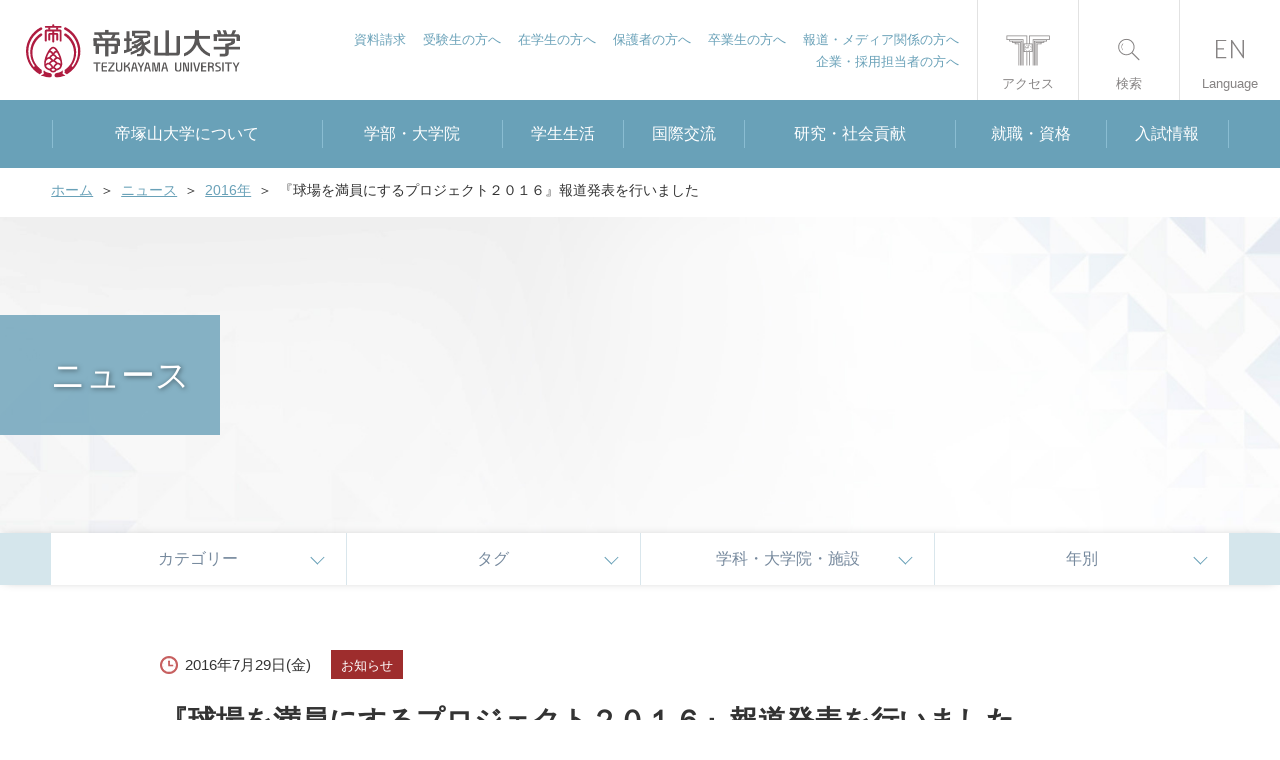

--- FILE ---
content_type: text/html; charset=UTF-8
request_url: https://www.tezukayama-u.ac.jp/news/2016/post_626/
body_size: 54690
content:

<!DOCTYPE html>
<html class="no-js" lang="ja">

<head>
<!-- Google Tag Manager -->
<script>(function(w,d,s,l,i){w[l]=w[l]||[];w[l].push({'gtm.start':
new Date().getTime(),event:'gtm.js'});var f=d.getElementsByTagName(s)[0],
j=d.createElement(s),dl=l!='dataLayer'?'&l='+l:'';j.async=true;j.src=
'https://www.googletagmanager.com/gtm.js?id='+i+dl;f.parentNode.insertBefore(j,f);
})(window,document,'script','dataLayer','GTM-MZLKN4C');</script>
<!-- Google Tag Manager -->
<script>(function(w,d,s,l,i){w[l]=w[l]||[];w[l].push({'gtm.start':
new Date().getTime(),event:'gtm.js'});var f=d.getElementsByTagName(s)[0],
j=d.createElement(s),dl=l!='dataLayer'?'&l='+l:'';j.async=true;j.src=
'https://www.googletagmanager.com/gtm.js?id='+i+dl;f.parentNode.insertBefore(j,f);
})(window,document,'script','dataLayer','GTM-KJ4Q64X');</script>
<!-- End Google Tag Manager -->
<!-- End Google Tag Manager -->
  <meta http-equiv="X-UA-Compatible" content="IE=Edge">
  
<title>『球場を満員にするプロジェクト２０１６』報道発表を行いました :: 帝塚山大学</title>

<meta http-equiv="content-type" content="text/html; charset=UTF-8"/>
<meta name="description" content="『球場を満員にするプロジェクト２０１６』報道発表を行いました"/>
<meta name="generator" content="Concrete CMS"/>
<meta name="msapplication-TileImage" content="https://www.tezukayama-u.ac.jp/application/files/7016/4688/5680/mstile-144x144.png"/>
<link rel="shortcut icon" href="https://www.tezukayama-u.ac.jp/application/files/3816/4688/5602/favicon.ico" type="image/x-icon"/>
<link rel="icon" href="https://www.tezukayama-u.ac.jp/application/files/3816/4688/5602/favicon.ico" type="image/x-icon"/>
<link rel="apple-touch-icon" href="https://www.tezukayama-u.ac.jp/application/files/1916/4688/5656/apple-touch-icon.png"/>
<link rel="canonical" href="https://www.tezukayama-u.ac.jp/news/2016/post_626/">
<script type="text/javascript">
    var CCM_DISPATCHER_FILENAME = "/index.php";
    var CCM_CID = 13493;
    var CCM_EDIT_MODE = false;
    var CCM_ARRANGE_MODE = false;
    var CCM_IMAGE_PATH = "/updates/concrete-cms-9.4.6-remote-updater/concrete/images";
    var CCM_APPLICATION_URL = "https://www.tezukayama-u.ac.jp";
    var CCM_REL = "";
    var CCM_ACTIVE_LOCALE = "ja_JP";
    var CCM_USER_REGISTERED = false;
</script>

<link href="/updates/concrete-cms-9.4.6-remote-updater/concrete/css/fontawesome/all.css?ccm_nocache=80da3102ed8c8f12688e1d384e328bf90ab8cb07" rel="stylesheet" type="text/css" media="all">
<script type="text/javascript" src="/updates/concrete-cms-9.4.6-remote-updater/concrete/js/jquery.js?ccm_nocache=80da3102ed8c8f12688e1d384e328bf90ab8cb07"></script>
<link href="/application/files/cache/css/b8f8599b9715a8cb254f48bfa976e89951fb364a.css?ccm_nocache=80da3102ed8c8f12688e1d384e328bf90ab8cb07" rel="stylesheet" type="text/css" media="all" data-source="/updates/concrete-cms-9.4.6-remote-updater/concrete/css/features/navigation/frontend.css?ccm_nocache=80da3102ed8c8f12688e1d384e328bf90ab8cb07 /updates/concrete-cms-9.4.6-remote-updater/concrete/css/features/taxonomy/frontend.css?ccm_nocache=80da3102ed8c8f12688e1d384e328bf90ab8cb07 /updates/concrete-cms-9.4.6-remote-updater/concrete/css/features/imagery/frontend.css?ccm_nocache=80da3102ed8c8f12688e1d384e328bf90ab8cb07">
<link rel="stylesheet" href="/application/css/cms_original.css">  <meta http-equiv="content-type" content="text/html; charset=UTF-8" />
  
  <meta property="og:locale" content="ja_JP" />
  <meta property="og:type" content="article" />
  <meta property="og:title" content="『球場を満員にするプロジェクト２０１６』報道発表を行いました" />
  <meta property="og:description" content="『球場を満員にするプロジェクト２０１６』報道発表を行いました" />
  <meta property="og:url" content="https://www.tezukayama-u.ac.jp/news/2016/post_626/" />
  <meta property="og:site_name" content="実学の帝塚山大学" />
  <meta property="fb:app_id" content="" />
  <meta property="og:image" content="https://www.tezukayama-u.ac.jp/fbimg.png" />
  <meta property="og:image:width" content="1296" />
  <meta property="og:image:height" content="655" />

  <meta name="twitter:card" content="summary" />
  <meta name="twitter:description" content="『球場を満員にするプロジェクト２０１６』報道発表を行いました" />
  <meta name="twitter:title" content="『球場を満員にするプロジェクト２０１６』報道発表を行いました" />
  <meta name="twitter:site" content="実学の帝塚山大学" />
  <meta name="twitter:image" content="https://www.tezukayama-u.ac.jp/twimg.png" />
  <meta name="twitter:creator" content="" />

  <!-- <link href="/updates/concrete5-8.4.3/concrete/css/font-awesome.css" rel="stylesheet" type="text/css" media="all"> -->
  <meta name="viewport" content="width=device-width, initial-scale=1.0">

  <!--任意のCSSを指定-->
  <link rel="stylesheet" href="/application/themes/basic/common/css/common.css">
  <link rel="stylesheet" href="/application/themes/basic/common/css/layout.css">

  
  <!--任意のJSを指定-->
      <script src="/application/themes/basic/common/js/common.js"></script>
  
  <link rel='stylesheet' href='/application/themes/basic/css/news.css'><script src='/application/themes/basic/js/news.js'></script>
      <!-- ページ固有CSS -->
    <!--<link rel="stylesheet" href="/application/themes/basic/common/css/common.css?ver=20200326">-->
    <!--<link rel="stylesheet" href="/application/themes/basic/common/css/layout.css?ver=20200326">-->
    <link rel="stylesheet" href="/application/themes/basic/common/css/slick.css?ver=20200326">
    <link rel="stylesheet" href="/application/themes/basic/common/css/slick-theme.css?ver=20200326">
          <link rel="stylesheet" href="/application/themes/basic/css/index/style.css?ver=20200326">
    
    <!-- ページ固有JS -->
    <script src="/application/themes/basic/common/js/slick.min.js"></script>
    <script src="/application/themes/basic/common/js/jquery.matchHeight.js"></script>
    <script src="/application/themes/basic/common/js/top.js"></script>
  </head>

<body id="news">
<!-- Google Tag Manager (noscript) -->
<noscript><iframe src="https://www.googletagmanager.com/ns.html?id=GTM-MZLKN4C"
height="0" width="0" style="display:none;visibility:hidden"></iframe></noscript>
<!-- End Google Tag Manager (noscript) -->
<!-- Google Tag Manager (noscript) -->
<noscript><iframe src="https://www.googletagmanager.com/ns.html?id=GTM-KJ4Q64X"
height="0" width="0" style="display:none;visibility:hidden"></iframe></noscript>
<!-- End Google Tag Manager (noscript) -->
  <div class="ccm-page ccm-page-id-13493 page-type-news-hongaku page-template-news-hongaku-detail">
    <!--【コーディング部分：START】-->
    <header id="header">
      <p id="univLogo"><a href="/"><img src="/application/themes/basic/common/img/header/h_logo.svg" alt="帝塚山大学"></a></p>

			<ul class="targetListPc2">
				<li><a href="/request/">資料請求</a></li>
				<li><a href="/admission/">受験生の方へ</a></li>
				<li><a href="/current/">在学生の方へ</a></li>
				<li><a href="/parents/">保護者の方へ</a></li>
				<li><a href="/alumni/">卒業生の方へ</a></li>
				<li><a href="/media/">報道・メディア関係の方へ</a></li>
				<li><a href="/corporation/">企業・採用担当者の方へ</a></li>
			</ul>

			<ul id="hNav">
				<li id="hNavAccess">
					<a href="/access/"><span class="txt">アクセス</span></a>
				</li>
				<li id="hNavTarget">
					<a href="javascript:void(0);" class="navToggle"><span class="txt">対象者</span></a>
					<div id="targetListPc">
						<ul class="targetListLink">
							<li><a href="/request/">資料請求</a></li>
							<li><a href="/admission/">受験生の方へ</a></li>
							<li><a href="/current/">在籍生の方へ</a></li>
							<li><a href="/parents/">保護者の方へ</a></li>
							<li><a href="/media/">報道・メディア関係の方へ</a></li>
							<li><a href="/corporation/">企業・採用担当者の方へ</a></li>
						</ul>
					</div>
				</li>
				<li id="hNavSearch">
					<a href="javascript:void(0);" class="navToggle"><span class="txt">検索</span></a>
					<div id="searchBoxWrap">
						<div id="searchBox">
							<script async src="https://cse.google.com/cse.js?cx=008788897412466578055:tter4gpkf8q"></script>
                            <div class="gcse-searchbox-only"></div>
						</div>
						<p class="closeBtnPc">閉じる</p>
					</div>
				</li>
				<li id="hNavLang">
					<a href="/english/"><span class="txt">Language</span></a>
				</li>
				<li id="hNavSpMenu" class="navToggle">
					<div id="hNavSpMenuBtn"><span></span><span></span><span></span></div>
					<span class="txt">メニュー</span>
				</li>
			</ul>    </header>
    <nav id="gNav">
      				<ul id="gNavList">
					<li id="gNavListAboutus"><a href="/aboutus/" class="noLink"><span>帝塚山大学について</span></a>
						<div class="megaNav">
							<div class="megaNavHead">
								<div class="megaNavHeadInner">
									<p class="megaNavHeadTxt"><a href="/aboutus/">帝塚山大学について一覧へ</a></p>
								</div>
							</div>
							<div class="megaNavMenu">
								<div class="megaNavMenuInner">
									<div class="megaNavMenuSec col-1">
										<div class="menu">
											<ul class="list">
												<li><a href="/aboutus/philosophy/">設立理念・教育理念</a></li>
												<li><a href="/aboutus/history/">帝塚山大学の沿革</a></li>
												<li><a href="/aboutus/message/">学長挨拶</a></li>
												<li><a href="/aboutus/mark/">学園章・校章/シンボルマーク/校歌</a></li>
												<li><a href="/aboutus/purpose/">人材養成目的・3つのポリシー</a></li>
												<li><a href="/aboutus/organization/">組織図</a></li>
												<li><a href="/aboutus/regulations/">学則</a></li>
												<li><a href="/teacher/" target="_blank">教員紹介</a></li>
												<li><a href="/aboutus/campus/">キャンパス紹介</a></li>
												<li><a href="/aboutus/effort/">教育への取り組み</a></li>
												<li><a href="/disclosure/">情報公開</a></li>
												<li><a href="/aboutus/public/">大学広報</a></li>
											</ul>
										</div>
									</div>
								</div>
							</div>
						</div>
					</li>
					<li id="gNavListFaculty"><a href="/faculty/" class="noLink"><span>学部・大学院</span></a>
						<div class="megaNav">
							<div class="megaNavHead">
								<div class="megaNavHeadInner">
									<p class="megaNavHeadTxt"><a href="/faculty/">学部・大学院一覧へ</a></p>
								</div>
							</div>
							<div class="megaNavMenu">
								<div class="megaNavMenuInner">
									<div class="megaNavMenuSec col-2">
										<p class="title">学部</p>
										<div class="menu">
											<ul class="list">
												<li><a href="/faculty/japanese_culture/">文学部 日本文化学科</a></li>
												<li><a href="/faculty/keizaikeiei/">経済経営学部 経済経営学科</a></li>
												<li><a href="/faculty/law/">法学部 法学科</a></li>
												<li><a href="/faculty/psychology_welfare/">心理学部 心理学科</a></li>
												
												<li><a href="/faculty/food_nutrition/">現代生活学部 食物栄養学科</a></li>
												<li><a href="/faculty/living_space_design/">現代生活学部 居住空間デザイン学科</a></li>
												<li><a href="/faculty/child_education/">教育学部 こども教育学科</a></li>
											</ul>
										</div>
									</div>
									<div class="megaNavMenuSec col-2">
										<p class="title">大学院</p>
										<div class="menu">
											<ul class="list">
												<li><a href="/faculty/graduate/japanese/">人文科学研究科日本伝統文化専攻</a></li>
												<li><a href="/faculty/graduate/psychology/">心理科学研究科心理科学専攻</a></li>
											</ul>
										</div>
									</div>
								</div>
							</div>
						</div>
					</li>
					<li id="gNavListCampuslife"><a href="/campuslife/" class="noLink"><span>学生生活</span></a>
						<div class="megaNav">
							<div class="megaNavHead">
								<div class="megaNavHeadInner">
									<p class="megaNavHeadTxt"><a href="/campuslife/">学生生活一覧へ</a></p>
								</div>
							</div>
							<div class="megaNavMenu">
								<div class="megaNavMenuInner">
									<div class="megaNavMenuSec col-1">
										<div class="menu">
											<ul class="list">
												<li><a href="/campuslife/club/">学生会・クラブ＆サークル</a></li>
												<li><a href="/campuslife/guides/">学生生活ガイド</a></li>
												<li><a href="/campuslife/system/">学生生活と健康</a></li>
												<li><a href="/campuslife/fee/">学費・奨学金について</a></li>
												<li><a href="/campuslife/activities/">課外活動</a></li>
												<li><a href="/campuslife/application/">証明書発行・各種申請・問い合わせ先</a></li>
												<li><a href="/campuslife/support/">学びサポート</a></li>
												<li><a href="/campuslife/calendar/">学年暦</a></li>
												<li><a href="/campuslife/events/">大学祭･新入生歓迎会</a></li>
												<li><a href="/campuslife/faq/">よくある質問</a></li>
												<li><a href="/campuslife/international/">国際交流・海外留学について</a></li>
											</ul>
										</div>
									</div>
								</div>
							</div>
						</div>
					</li>
					<li id="gNavListInternational"><a href="/international/" class="noLink"><span>国際交流</span></a>
						<div class="megaNav">
							<div class="megaNavHead">
								<div class="megaNavHeadInner">
									<p class="megaNavHeadTxt"><a href="/international/">国際交流一覧へ</a></p>
								</div>
							</div>
							<div class="megaNavMenu">
								<div class="megaNavMenuInner">
									<div class="megaNavMenuSec col-1">
										<div class="menu">
											<ul class="list">
												<li><a href="/international/abroad/">海外への留学</a></li>
												<li><a href="/international/japan/">海外からの留学</a></li>
												<li><a href="/international/calendar/">年中行事</a></li>
												<li><a href="/international/usage/">学生生活課（国際交流）の利用方法</a></li>
											</ul>
										</div>
									</div>
								</div>
							</div>
						</div>
					</li>
					<li id="gNavListSocial"><a href="/social/" class="noLink"><span>研究・社会貢献</span></a>
						<div class="megaNav">
							<div class="megaNavHead">
								<div class="megaNavHeadInner">
									<p class="megaNavHeadTxt"><a href="/social/">研究・社会貢献一覧へ</a></p>
								</div>
							</div>
							<div class="megaNavMenu">
								<div class="megaNavMenuInner">
									<div class="megaNavMenuSec col-1">
										<div class="menu">
											<ul class="list">
												<li><a href="/teacher/search_keyword.php" target="_blank">教員紹介データベース</a></li>
												<li><a href="/teacher/genre.html" target="_blank">研究分野から探せる本学教員リスト</a></li>
												<li><a href="/social/activities/">研究活動・実績</a></li>
												<li><a href="/social/cooperation/">社会連携</a></li>
												<li><a href="/social/lectures/">公開講座</a></li>
												<li><a href="/social/opportunities/">科目等履修生・聴講生</a></li>
												<li><a href="/social/re_learning/">社会人の学び直し</a></li>
												<li><a href="/social/care_center/">こころのケアセンター</a></li>
												<li><a href="/social/childcare_support/">子育て支援センター</a></li>
												<li><a href="/social/institute/">研究所・博物館・附属施設</a></li>
												<li><a href="/sdgs/" target="_blank">帝塚山大学のSDGs</a></li>
											</ul>
										</div>
									</div>
								</div>
							</div>
						</div>
					</li>
					<li id="gNavListCareer"><a href="/career/" class="noLink"><span>就職・資格</span></a>
						<div class="megaNav">
							<div class="megaNavHead">
								<div class="megaNavHeadInner">
									<p class="megaNavHeadTxt"><a href="/career/">就職・資格一覧へ</a></p>
								</div>
							</div>
							<div class="megaNavMenu">
								<div class="megaNavMenuInner">
									<div class="megaNavMenuSec col-1">
										<div class="menu">
											<ul class="list">
												<li><a href="/career/current/">在学生の方へ</a></li>
												<li><a href="/career/parents/">父母等の方へ</a></li>
												<li><a href="/career/alumni/">卒業生の方へ</a></li>
												<li><a href="/career/corporation/">企業・採用担当者の方へ</a></li>
												<li><a href="/career/design/">キャリアデザイン</a></li>
												<li><a href="/career/internships/">インターンシップ</a></li>
												<li><a href="/career/employment/">就職支援</a></li>
												<li><a href="/career/date/">就職データ</a></li>
												<li><a href="/career/qualification/">資格取得支援</a></li>
												<li><a href="/career/career_center/">キャリアセンターについて</a></li>
											</ul>
										</div>
									</div>
								</div>
							</div>
						</div>
					</li>
					<li id="gNavListAdmission"><a href="/admission/"><span>入試情報</span></a></li>
				</ul>
				<div id="targetListSp">
					<p class="targetListTtl">対象者</p>
					<ul class="targetListLink">
						<li><a href="/admission/">受験生の方へ</a></li>
						<li><a href="/current/">在籍生の方へ</a></li>
						<li><a href="/parents/">保護者の方へ</a></li>
						<li><a href="/alumni/">卒業生の方へ</a></li>
						<li><a href="/public/">一般の方へ</a></li>
						<li><a href="/corporation/">企業・採用担当者の方へ</a></li>
					</ul>
					<ul class="targetListLinkSub">
						<li><a href="/english/">English</a></li>
						<li><a href="/request/">資料請求</a></li>
						<li><a href="/contact/">お問い合わせ</a></li>
					</ul>
					<p class="closeBtnPc">閉じる</p>
				</div>    </nav>


          <ul id="breadcrumbs">
        

    <li><a href="https://www.tezukayama-u.ac.jp/" target="_self">ホーム</a></li><li><a href="https://www.tezukayama-u.ac.jp/news/" target="_self">ニュース</a></li><li><a href="https://www.tezukayama-u.ac.jp/news/2016/" target="_self">2016年</a></li><li class="active">『球場を満員にするプロジェクト２０１６』報道発表を行いました</li>
      </ul>
    <section id="ttlMainV" class="reg">
<p class="mainTtl">ニュース</p>
</section>


<!--
	<div class="ccm-page page-template-home">
		<header id="header">
		    <p id="univLogo"><a href="/"><img src="/application/themes/basic/common/img/header/h_logo.svg" alt="帝塚山大学"></a></p>

			<ul class="targetListPc2">
				<li><a href="/request/">資料請求</a></li>
				<li><a href="/admission/">受験生の方へ</a></li>
				<li><a href="/current/">在学生の方へ</a></li>
				<li><a href="/parents/">保護者の方へ</a></li>
				<li><a href="/alumni/">卒業生の方へ</a></li>
				<li><a href="/media/">報道・メディア関係の方へ</a></li>
				<li><a href="/corporation/">企業・採用担当者の方へ</a></li>
			</ul>

			<ul id="hNav">
				<li id="hNavAccess">
					<a href="/access/"><span class="txt">アクセス</span></a>
				</li>
				<li id="hNavTarget">
					<a href="javascript:void(0);" class="navToggle"><span class="txt">対象者</span></a>
					<div id="targetListPc">
						<ul class="targetListLink">
							<li><a href="/request/">資料請求</a></li>
							<li><a href="/admission/">受験生の方へ</a></li>
							<li><a href="/current/">在籍生の方へ</a></li>
							<li><a href="/parents/">保護者の方へ</a></li>
							<li><a href="/media/">報道・メディア関係の方へ</a></li>
							<li><a href="/corporation/">企業・採用担当者の方へ</a></li>
						</ul>
					</div>
				</li>
				<li id="hNavSearch">
					<a href="javascript:void(0);" class="navToggle"><span class="txt">検索</span></a>
					<div id="searchBoxWrap">
						<div id="searchBox">
							<script async src="https://cse.google.com/cse.js?cx=008788897412466578055:tter4gpkf8q"></script>
                            <div class="gcse-searchbox-only"></div>
						</div>
						<p class="closeBtnPc">閉じる</p>
					</div>
				</li>
				<li id="hNavLang">
					<a href="/english/"><span class="txt">Language</span></a>
				</li>
				<li id="hNavSpMenu" class="navToggle">
					<div id="hNavSpMenuBtn"><span></span><span></span><span></span></div>
					<span class="txt">メニュー</span>
				</li>
			</ul>		</header>
		<nav id="gNav">
            				<ul id="gNavList">
					<li id="gNavListAboutus"><a href="/aboutus/" class="noLink"><span>帝塚山大学について</span></a>
						<div class="megaNav">
							<div class="megaNavHead">
								<div class="megaNavHeadInner">
									<p class="megaNavHeadTxt"><a href="/aboutus/">帝塚山大学について一覧へ</a></p>
								</div>
							</div>
							<div class="megaNavMenu">
								<div class="megaNavMenuInner">
									<div class="megaNavMenuSec col-1">
										<div class="menu">
											<ul class="list">
												<li><a href="/aboutus/philosophy/">設立理念・教育理念</a></li>
												<li><a href="/aboutus/history/">帝塚山大学の沿革</a></li>
												<li><a href="/aboutus/message/">学長挨拶</a></li>
												<li><a href="/aboutus/mark/">学園章・校章/シンボルマーク/校歌</a></li>
												<li><a href="/aboutus/purpose/">人材養成目的・3つのポリシー</a></li>
												<li><a href="/aboutus/organization/">組織図</a></li>
												<li><a href="/aboutus/regulations/">学則</a></li>
												<li><a href="/teacher/" target="_blank">教員紹介</a></li>
												<li><a href="/aboutus/campus/">キャンパス紹介</a></li>
												<li><a href="/aboutus/effort/">教育への取り組み</a></li>
												<li><a href="/disclosure/">情報公開</a></li>
												<li><a href="/aboutus/public/">大学広報</a></li>
											</ul>
										</div>
									</div>
								</div>
							</div>
						</div>
					</li>
					<li id="gNavListFaculty"><a href="/faculty/" class="noLink"><span>学部・大学院</span></a>
						<div class="megaNav">
							<div class="megaNavHead">
								<div class="megaNavHeadInner">
									<p class="megaNavHeadTxt"><a href="/faculty/">学部・大学院一覧へ</a></p>
								</div>
							</div>
							<div class="megaNavMenu">
								<div class="megaNavMenuInner">
									<div class="megaNavMenuSec col-2">
										<p class="title">学部</p>
										<div class="menu">
											<ul class="list">
												<li><a href="/faculty/japanese_culture/">文学部 日本文化学科</a></li>
												<li><a href="/faculty/keizaikeiei/">経済経営学部 経済経営学科</a></li>
												<li><a href="/faculty/law/">法学部 法学科</a></li>
												<li><a href="/faculty/psychology_welfare/">心理学部 心理学科</a></li>
												
												<li><a href="/faculty/food_nutrition/">現代生活学部 食物栄養学科</a></li>
												<li><a href="/faculty/living_space_design/">現代生活学部 居住空間デザイン学科</a></li>
												<li><a href="/faculty/child_education/">教育学部 こども教育学科</a></li>
											</ul>
										</div>
									</div>
									<div class="megaNavMenuSec col-2">
										<p class="title">大学院</p>
										<div class="menu">
											<ul class="list">
												<li><a href="/faculty/graduate/japanese/">人文科学研究科日本伝統文化専攻</a></li>
												<li><a href="/faculty/graduate/psychology/">心理科学研究科心理科学専攻</a></li>
											</ul>
										</div>
									</div>
								</div>
							</div>
						</div>
					</li>
					<li id="gNavListCampuslife"><a href="/campuslife/" class="noLink"><span>学生生活</span></a>
						<div class="megaNav">
							<div class="megaNavHead">
								<div class="megaNavHeadInner">
									<p class="megaNavHeadTxt"><a href="/campuslife/">学生生活一覧へ</a></p>
								</div>
							</div>
							<div class="megaNavMenu">
								<div class="megaNavMenuInner">
									<div class="megaNavMenuSec col-1">
										<div class="menu">
											<ul class="list">
												<li><a href="/campuslife/club/">学生会・クラブ＆サークル</a></li>
												<li><a href="/campuslife/guides/">学生生活ガイド</a></li>
												<li><a href="/campuslife/system/">学生生活と健康</a></li>
												<li><a href="/campuslife/fee/">学費・奨学金について</a></li>
												<li><a href="/campuslife/activities/">課外活動</a></li>
												<li><a href="/campuslife/application/">証明書発行・各種申請・問い合わせ先</a></li>
												<li><a href="/campuslife/support/">学びサポート</a></li>
												<li><a href="/campuslife/calendar/">学年暦</a></li>
												<li><a href="/campuslife/events/">大学祭･新入生歓迎会</a></li>
												<li><a href="/campuslife/faq/">よくある質問</a></li>
												<li><a href="/campuslife/international/">国際交流・海外留学について</a></li>
											</ul>
										</div>
									</div>
								</div>
							</div>
						</div>
					</li>
					<li id="gNavListInternational"><a href="/international/" class="noLink"><span>国際交流</span></a>
						<div class="megaNav">
							<div class="megaNavHead">
								<div class="megaNavHeadInner">
									<p class="megaNavHeadTxt"><a href="/international/">国際交流一覧へ</a></p>
								</div>
							</div>
							<div class="megaNavMenu">
								<div class="megaNavMenuInner">
									<div class="megaNavMenuSec col-1">
										<div class="menu">
											<ul class="list">
												<li><a href="/international/abroad/">海外への留学</a></li>
												<li><a href="/international/japan/">海外からの留学</a></li>
												<li><a href="/international/calendar/">年中行事</a></li>
												<li><a href="/international/usage/">学生生活課（国際交流）の利用方法</a></li>
											</ul>
										</div>
									</div>
								</div>
							</div>
						</div>
					</li>
					<li id="gNavListSocial"><a href="/social/" class="noLink"><span>研究・社会貢献</span></a>
						<div class="megaNav">
							<div class="megaNavHead">
								<div class="megaNavHeadInner">
									<p class="megaNavHeadTxt"><a href="/social/">研究・社会貢献一覧へ</a></p>
								</div>
							</div>
							<div class="megaNavMenu">
								<div class="megaNavMenuInner">
									<div class="megaNavMenuSec col-1">
										<div class="menu">
											<ul class="list">
												<li><a href="/teacher/search_keyword.php" target="_blank">教員紹介データベース</a></li>
												<li><a href="/teacher/genre.html" target="_blank">研究分野から探せる本学教員リスト</a></li>
												<li><a href="/social/activities/">研究活動・実績</a></li>
												<li><a href="/social/cooperation/">社会連携</a></li>
												<li><a href="/social/lectures/">公開講座</a></li>
												<li><a href="/social/opportunities/">科目等履修生・聴講生</a></li>
												<li><a href="/social/re_learning/">社会人の学び直し</a></li>
												<li><a href="/social/care_center/">こころのケアセンター</a></li>
												<li><a href="/social/childcare_support/">子育て支援センター</a></li>
												<li><a href="/social/institute/">研究所・博物館・附属施設</a></li>
												<li><a href="/sdgs/" target="_blank">帝塚山大学のSDGs</a></li>
											</ul>
										</div>
									</div>
								</div>
							</div>
						</div>
					</li>
					<li id="gNavListCareer"><a href="/career/" class="noLink"><span>就職・資格</span></a>
						<div class="megaNav">
							<div class="megaNavHead">
								<div class="megaNavHeadInner">
									<p class="megaNavHeadTxt"><a href="/career/">就職・資格一覧へ</a></p>
								</div>
							</div>
							<div class="megaNavMenu">
								<div class="megaNavMenuInner">
									<div class="megaNavMenuSec col-1">
										<div class="menu">
											<ul class="list">
												<li><a href="/career/current/">在学生の方へ</a></li>
												<li><a href="/career/parents/">父母等の方へ</a></li>
												<li><a href="/career/alumni/">卒業生の方へ</a></li>
												<li><a href="/career/corporation/">企業・採用担当者の方へ</a></li>
												<li><a href="/career/design/">キャリアデザイン</a></li>
												<li><a href="/career/internships/">インターンシップ</a></li>
												<li><a href="/career/employment/">就職支援</a></li>
												<li><a href="/career/date/">就職データ</a></li>
												<li><a href="/career/qualification/">資格取得支援</a></li>
												<li><a href="/career/career_center/">キャリアセンターについて</a></li>
											</ul>
										</div>
									</div>
								</div>
							</div>
						</div>
					</li>
					<li id="gNavListAdmission"><a href="/admission/"><span>入試情報</span></a></li>
				</ul>
				<div id="targetListSp">
					<p class="targetListTtl">対象者</p>
					<ul class="targetListLink">
						<li><a href="/admission/">受験生の方へ</a></li>
						<li><a href="/current/">在籍生の方へ</a></li>
						<li><a href="/parents/">保護者の方へ</a></li>
						<li><a href="/alumni/">卒業生の方へ</a></li>
						<li><a href="/public/">一般の方へ</a></li>
						<li><a href="/corporation/">企業・採用担当者の方へ</a></li>
					</ul>
					<ul class="targetListLinkSub">
						<li><a href="/english/">English</a></li>
						<li><a href="/request/">資料請求</a></li>
						<li><a href="/contact/">お問い合わせ</a></li>
					</ul>
					<p class="closeBtnPc">閉じる</p>
				</div>		<ul id="breadcrumbs">
			<li><a href="/">ホーム</a></li>
            <li><a href="/news/">ニュース</a></li>
            <li>『球場を満員にするプロジェクト２０１６』報道発表を行いました</li>
		</ul>

		<div id="ttlMainV" class="reg">
			<h1 class="mainTtl">ニュース</h1>
		</div>
-->

		<div id="contents">
            <nav id="newsNav">
                <ul class="newsNav-list">
                    <li class="newsNav-item">
                        <p class="newsNav-btn">カテゴリー</p>
                        

    
            <div class="newsNav-menu">
            <ul id="categoryNav" class="inner ccm-block-topic-list-list">                                                                                <li class="categoryNav-info"><a
                        href="https://www.tezukayama-u.ac.jp/news/topic/436/%E3%81%8A%E7%9F%A5%E3%82%89%E3%81%9B/" >お知らせ</a>                                        </li>
                                        <li class="categoryNav-press"><a
                        href="https://www.tezukayama-u.ac.jp/news/topic/438/%E3%83%97%E3%83%AC%E3%82%B9%E3%83%AA%E3%83%AA%E3%83%BC%E3%82%B9/" >プレスリリース</a>                                        </li>
                                        <li class="categoryNav-event"><a
                        href="https://www.tezukayama-u.ac.jp/news/topic/435/%E3%82%A4%E3%83%99%E3%83%B3%E3%83%88%E3%83%BB%E8%AC%9B%E5%BA%A7/" >イベント・講座</a>                                        </li>
                                        <li class="categoryNav-club"><a
                        href="https://www.tezukayama-u.ac.jp/news/topic/440/%E3%82%AF%E3%83%A9%E3%83%96/" >クラブ</a>                                        </li>
                                        <li class="categoryNav-admission"><a
                        href="https://www.tezukayama-u.ac.jp/news/topic/437/%E5%85%A5%E8%A9%A6%E6%83%85%E5%A0%B1/" >入試情報</a>                                        </li>
                                                                                                                                                                                                                                                                                                                                                                                                                                                                                                                                                                                                                                                                                                        </ul></div>
                    </li>
                    <li class="newsNav-item">
                        <p class="newsNav-btn">タグ</p>
                        

    
    
    <div class="newsNav-menu">
        <ul id="tagNav" class="inner">
                                                <li><a href="https://www.tezukayama-u.ac.jp/news/tag/%E3%80%81/">
                                                            <span class="ccm-block-tags-tag label">、</span>
                                                    </a></li>
                                    </ul>
    </div>

                    </li>
                    <li class="newsNav-item">
                        <p class="newsNav-btn newsNav-btn-university">学科・大学院・施設</p>
                        <div class="newsNav-menu">
                            <div id="facilityNav" class="inner">
                                <dl>
                                    

    
<dt>学部</dt>

            <dd>
            <ul class="ccm-block-topic-list-list"><li><a href="https://www.tezukayama-u.ac.jp/news/topic/166/%E6%96%87%E5%AD%A6%E9%83%A8-%E6%97%A5%E6%9C%AC%E6%96%87%E5%8C%96%E5%AD%A6%E7%A7%91/" >文学部 日本文化学科</a>                    </li>
                    <li><a href="https://www.tezukayama-u.ac.jp/news/topic/165/%E7%B5%8C%E6%B8%88%E7%B5%8C%E5%96%B6%E5%AD%A6%E9%83%A8-%E7%B5%8C%E6%B8%88%E7%B5%8C%E5%96%B6%E5%AD%A6%E7%A7%91/" >経済経営学部 経済経営学科</a>                    </li>
                    <li><a href="https://www.tezukayama-u.ac.jp/news/topic/173/%E6%B3%95%E5%AD%A6%E9%83%A8-%E6%B3%95%E5%AD%A6%E7%A7%91/" >法学部 法学科</a>                    </li>
                    <li><a href="https://www.tezukayama-u.ac.jp/news/topic/174/%E5%BF%83%E7%90%86%E5%AD%A6%E9%83%A8-%E5%BF%83%E7%90%86%E5%AD%A6%E7%A7%91/" >心理学部 心理学科</a>                    </li>
                    <li><a href="https://www.tezukayama-u.ac.jp/news/topic/175/%E7%8F%BE%E4%BB%A3%E7%94%9F%E6%B4%BB%E5%AD%A6%E9%83%A8-%E9%A3%9F%E7%89%A9%E6%A0%84%E9%A4%8A%E5%AD%A6%E7%A7%91/" >現代生活学部 食物栄養学科</a>                    </li>
                    <li><a href="https://www.tezukayama-u.ac.jp/news/topic/176/%E7%8F%BE%E4%BB%A3%E7%94%9F%E6%B4%BB%E5%AD%A6%E9%83%A8-%E5%B1%85%E4%BD%8F%E7%A9%BA%E9%96%93%E3%83%87%E3%82%B6%E3%82%A4%E3%83%B3%E5%AD%A6%E7%A7%91/" >現代生活学部 居住空間デザイン学科</a>                    </li>
                    <li><a href="https://www.tezukayama-u.ac.jp/news/topic/177/%E6%95%99%E8%82%B2%E5%AD%A6%E9%83%A8-%E3%81%93%E3%81%A9%E3%82%82%E6%95%99%E8%82%B2%E5%AD%A6%E7%A7%91/" >教育学部 こども教育学科</a>                    </li>
                    <li><a href="https://www.tezukayama-u.ac.jp/news/topic/178/%E7%B5%8C%E6%B8%88%E5%AD%A6%E9%83%A8-%E7%B5%8C%E6%B8%88%E5%AD%A6%E7%A7%91/" >経済学部 経済学科</a>                    </li>
                    <li><a href="https://www.tezukayama-u.ac.jp/news/topic/179/%E7%B5%8C%E5%96%B6%E5%AD%A6%E9%83%A8-%E7%B5%8C%E5%96%B6%E5%AD%A6%E7%A7%91/" >経営学部 経営学科</a>                    </li>
                    </ul></dd>

                                </dl>
                                <dl>
                                    

    
<dt>大学院</dt>

            <dd>
            <ul class="ccm-block-topic-list-list"><li><a href="https://www.tezukayama-u.ac.jp/news/topic/168/%E4%BA%BA%E6%96%87%E7%A7%91%E5%AD%A6%E7%A0%94%E7%A9%B6%E7%A7%91%E6%97%A5%E6%9C%AC%E4%BC%9D%E7%B5%B1%E6%96%87%E5%8C%96%E5%B0%82%E6%94%BB/" >人文科学研究科日本伝統文化専攻</a>                    </li>
                    <li><a href="https://www.tezukayama-u.ac.jp/news/topic/180/%E5%BF%83%E7%90%86%E7%A7%91%E5%AD%A6%E7%A0%94%E7%A9%B6%E7%A7%91%E5%BF%83%E7%90%86%E7%A7%91%E5%AD%A6%E5%B0%82%E6%94%BB/" >心理科学研究科心理科学専攻</a>                    </li>
                    </ul></dd>



    
<dt>施設</dt>

            <dd>
            <ul class="ccm-block-topic-list-list"><li><a href="https://www.tezukayama-u.ac.jp/news/topic/169/%E5%AD%A6%E7%94%9F%E7%94%9F%E6%B4%BB%E8%AA%B2/" >学生生活課</a>                    </li>
                    <li><a href="https://www.tezukayama-u.ac.jp/news/topic/170/%E7%A0%94%E7%A9%B6%E9%96%8B%E7%99%BA%E6%94%AF%E6%8F%B4/" >研究開発支援</a>                    </li>
                    <li><a href="https://www.tezukayama-u.ac.jp/news/topic/171/%E8%80%83%E5%8F%A4%E5%AD%A6%E7%A0%94%E7%A9%B6%E6%89%80/" >考古学研究所</a>                    </li>
                    <li><a href="https://www.tezukayama-u.ac.jp/news/topic/172/%E5%B0%B1%E8%81%B7%E8%AA%B2/" >就職課</a>                    </li>
                    </ul></dd>

                                </dl>
                            </div>
                        </div>
                    </li>
                    <li class="newsNav-item">
                        <p class="newsNav-btn">年別</p>
                        

        <div class="newsNav-menu">
        <ul id="yearsNav" class="inner">

                            <li><a href="https://www.tezukayama-u.ac.jp/news/2026/">2026年</a></li>
                                <li><a href="https://www.tezukayama-u.ac.jp/news/2025/">2025年</a></li>
                                <li><a href="https://www.tezukayama-u.ac.jp/news/2024/">2024年</a></li>
                                <li><a href="https://www.tezukayama-u.ac.jp/news/2023/">2023年</a></li>
                                <li><a href="https://www.tezukayama-u.ac.jp/news/2022/">2022年</a></li>
                                <li><a href="https://www.tezukayama-u.ac.jp/news/2021/">2021年</a></li>
                                <li><a href="https://www.tezukayama-u.ac.jp/news/2020/">2020年</a></li>
                                <li><a href="https://www.tezukayama-u.ac.jp/news/2019/">2019年</a></li>
                                <li><a href="https://www.tezukayama-u.ac.jp/news/2018/">2018年</a></li>
                                <li><a href="https://www.tezukayama-u.ac.jp/news/2017/">2017年</a></li>
                                <li><a href="https://www.tezukayama-u.ac.jp/news/2016/">2016年</a></li>
                                <li><a href="https://www.tezukayama-u.ac.jp/news/2015/">2015年</a></li>
                                <li><a href="https://www.tezukayama-u.ac.jp/news/2014/">2014年</a></li>
                                <li><a href="https://www.tezukayama-u.ac.jp/news/2013/">2013年</a></li>
                                <li><a href="https://www.tezukayama-u.ac.jp/news/2012/">2012年</a></li>
                                <li><a href="https://www.tezukayama-u.ac.jp/news/2011/">2011年</a></li>
                                <li><a href="https://www.tezukayama-u.ac.jp/news/2010/">2010年</a></li>
                        </ul>
    </div>

    
                    </li>
                </ul>
            </nav>

			<div class="contIn">
				<article id="newsDetail" class="category-info">
                    <div class="newsDetail-head">
                        <p class="news-date">
                        2016年7月29日(金)                        </p>
                                                    <p class="news-category">お知らせ</p>
                                            </div>
                    <h1 class="newsDetail-title">『球場を満員にするプロジェクト２０１６』報道発表を行いました</h1>
                    <ul class="news-tagList">
                                            </ul>
                    <div class="newsDetail-content">
                    
                        
                        <p class="txt">
                            

    <p>7月29日（金）、奈良県庁にて『球場を満員にするプロジェクト2016』に関する報道発表を奈良県・オリックス野球クラブ・帝塚山大学の各代表者が出席して行いました。</p>
<p>&nbsp;本プロジェクトでは、8月21日(日)に佐藤薬品スタジアムで行われるウェスタン・リーグ公式戦「オリックス・バファローズ対阪神タイガース」において、昨年度に引き続き、佐藤薬品スタジアムを満員にすることを目標とし、オリックス野球クラブ担当者および経済学部・経営学部の専任教員が連携して、当該試合のマーケティングについて講義を行い、アイデアを練り上げ、地元企業の協力を得るなど、ビジネスの現場で実学を学ぶ取組を進めてまいりました。</p>
<p>&nbsp;本日の報道発表では、８月２１日（日）のウェスタン・リーグ公式戦「オリックス・バファローズ対阪神タイガース」において、試合開催日に限り、佐藤薬品バファローズスタジアムをボールパーク化するというプロ野球初の取り組みについて発表がありました。</p>
<p>&nbsp;開催日当日、佐藤薬品バファローズスタジアムでは、来場のお子様用に野球体験ゾーンとなる「佐藤薬品ベースボール体験ゾーン」を設置、外野芝生エリアには「かしはら えんにち」として飲食店が並ぶなど、球場内が一日中回遊でき、来場者の方に広くお楽しみいただける形のボールパークとなります。</p>
<p>産（球団・企業）官（奈良県）学（帝塚山大学）が連携し、ウエスタン・リーグ公式戦開催日限定でボールパークを作り上げるというこの取り組みは、長いプロ野球の歴史においても初めての試みとなります。&nbsp;</p>
<p>本日の報道発表には多数のメディアの皆様にお越しいただき、記者発表の後、本学経営学部・経済学部の各学生代表に対する囲み取材が行われ、学生代表の高橋 祐樹さん（経済学部2年）、芳井菜月さん（経営学部2年）は、本プロジェクトの指導教員である岡田知久講師（経済学部「プロジェクト演習・スポーツ経済C」担当）と共に、本プロジェクトでのこれまでの経緯や学び、試合当日への意気込みを語りました。</p>
<p>&nbsp;近日中に、「奈良に初めてのボールパーク出現　関西対決奈良決戦！」と銘打ったポスターが各所に掲示される予定ですので、ぜひご覧ください。</p>
<p>そして、８月２１日（日）は皆さまお誘いあわせのうえ、 佐藤薬品バファローズスタジアムのワンデイボールパークにお越しください！</p>

                        </p>
                                                                        <div class="row flexwrapw">
                                                           <div class="col-2">
                                    <figure class="img-figure">
                                        <p class="img-photo">
                                            <img src="https://www.tezukayama-u.ac.jp/mtimages/p01_bs20160729.jpg" alt="">
                                        </p>
                                        <figcaption class="img-caption">One day Ball Parkについての説明</figcaption>                                    </figure>
                                </div>
                                                        <div class="col-2">
                                    <figure class="img-figure">
                                        <p class="img-photo">
                                            <img src="https://www.tezukayama-u.ac.jp/mtimages/p02_bs20160729.jpg" alt="">
                                        </p>
                                        <figcaption class="img-caption">フライヤーを手に本学の取組を説明する向井副学長</figcaption>                                    </figure>
                                </div>
                                                        <div class="col-2">
                                    <figure class="img-figure">
                                        <p class="img-photo">
                                            <img src="https://www.tezukayama-u.ac.jp/mtimages/p03_bs20160729.jpg" alt="">
                                        </p>
                                        <figcaption class="img-caption">One day Ball Parkパネルを囲んで記念撮影</figcaption>                                    </figure>
                                </div>
                                                        <div class="col-2">
                                    <figure class="img-figure">
                                        <p class="img-photo">
                                            <img src="https://www.tezukayama-u.ac.jp/mtimages/p04_bs20160729.jpg" alt="">
                                        </p>
                                        <figcaption class="img-caption">囲み取材の様子</figcaption>                                    </figure>
                                </div>
                                                </div>
                                            </div><!-- /newsDetail-content -->
                    


    <div class="newsDetail-nav">
            <p class="prev"><a href="https://www.tezukayama-u.ac.jp/news/2016/post_627/">前の記事へ</a></p>
                <p class="next"><a href="https://www.tezukayama-u.ac.jp/news/2016/post_628/">次の記事へ</a></p>
        </div>
<!--
<div class="toparent">    
            <p class="parent"><a href="https://www.tezukayama-u.ac.jp/news/2016/">上へ</a></p>
    </div>
-->

                </article><!-- /newsDetail -->
			</div>
		</div>

  <!-- #footer_area -->
  <footer id="footer_area">
    <ul id="fBnr">
      <li><a href="/request/">資料請求</a></li>
      <!--<li><a href="https://www.univ-jp.com/tezukayama/top/" target="_blank">インターネット出願</a></li>-->
      <li><a href="/campuslife/application/">各証明書の発行・お問合せ</a></li>
      <li><a href="/employment/">教員・職員採用情報</a></li>
      <li><a href="/sitemap/">サイトマップ</a></li>
    </ul>
    <ul id="fSns" style="display: none;">
      <li><a href="#"><span class="ic"><img src="/application/themes/basic/common/img/footer/ic_facebook.png" alt="Facebook"></span><span class="txt">Facebook 公式アカウント</span></a></li>
      <li><a href="#"><span class="ic"><img src="/application/themes/basic/common/img/footer/ic_yoube.png" alt="YouTube"></span><span class="txt">YouTube 公式アカウント</span></a></li>
      <!--<li><a href="#"><span class="ic"><img src="/application/themes/basic/common/img/footer/ic_instagram.png" alt="Instagram"></span><span class="txt">Instagram 公式アカウント</span></a></li>-->
    </ul>
    <ul id="fLinks">
      <li><a href="/contact/">お問い合わせ</a></li>
      <li><a href="/disclosure/">情報公開</a></li>
      <li><a href="/privacy/">個人情報保護方針</a></li>
      <li><a href="/sitepolicy/">サイトポリシー</a></li>
      <!--<li><a href="/current/">学内向け</a></li>-->
      <!--<li><a href="/links/">関連施設</a></li>-->
    </ul>
    <div id="fLogoAdd">
      <p id="fLogo"><a href="/"><img src="/application/themes/basic/common/img/header/h_logo.svg" alt="帝塚山大学"></a></p>
      <dl class="fAddress">
        <dt>東生駒キャンパス</dt>
        <dd>〒631-8501 奈良市帝塚山7-1-1<br>TEL：0742-48-9122</dd>
      </dl>
      <dl class="fAddress">
        <dt>学園前キャンパス</dt>
        <dd>〒631-8585 奈良市学園南3-1-3<br>TEL：0742-41-4716</dd>
      </dl>
    </div>
    <div id="fRelateArea" class="clearfix">
      <dl class="relateSet">
        <dt>研究所・博物館・図書館</dt>
        <dd>
          <ul>
            <li><a href="/social/institute/arch/">考古学研究所</a></li>
            <li><a href="/social/institute/business_economics/">経済経営研究所</a></li>
            <li><a href="https://www.tezukayama-u.ac.jp/GEIBUN/" target="_blank">奈良学総合文化研究所</a></li>
            <!--<li><a href="https://www.tezukayama-u.ac.jp/KANKYO/" target="_blank">人間環境科学研究所</a></li>-->
            <li><a href="/museum/" target="_blank">附属博物館</a></li>
            <li><a href="https://www.tezukayama-u.ac.jp/social/care_center.html">こころのケアセンター</a></li>
            <li><a href="https://www.tezukayama-u.ac.jp/social/childcare_support/">子育て支援センター</a></li>
            <li><a href="/library/" target="_blank">図書館</a></li>
          </ul>
        </dd>
      </dl>
      <dl class="relateSet">
        <dt>帝塚山学園関連</dt>
        <dd>
          <ul>
            <li><a href="https://tezukayamagakuen.jp/" target="_blank">学校法人 帝塚山学園</a></li>
            <li><a href="https://www.tezukayama-k.jp/2years/" target="_blank">帝塚山2歳児教育</a></li>
            <li><a href="https://www.tezukayama-k.jp/" target="_blank">帝塚山幼稚園</a></li>
            <li><a href="https://www.tezukayama-e.ed.jp/" target="_blank">帝塚山小学校</a></li>
            <li><a href="https://www.tezukayama-h.ed.jp/" target="_blank">帝塚山中学校･高等学校</a></li>
            <li><a href="https://www.tez-dousou.net/" target="_blank">同窓会　わかみどり会</a></li>
            <li><a href="https://tezukayama-u-familyclub.com/" target="_blank">ファミリークラブ</a></li>
            <li><a href="https://tezukayama-u-kouenkai.com/" target="_blank">後援会</a></li>
            <li><a href="https://www.tezukayamatandai.com/" target="_blank">短大同窓会　あかねぐも</a></li>
          </ul>
        </dd>
      </dl>
      <dl class="relateSet">
        <dt>学内向けほか</dt>
        <dd>
          <ul>
            <li><a href="https://tales.tezukayama-u.ac.jp" target="_blank">e-ラーニング TALES</a></li>
            <li><a href="https://ictc.tezukayama-u.ac.jp/" target="_blank">情報教育研究センター</a></li>
            <li><a href="https://csweb.tezukayama-u.ac.jp/campusweb/" target="_blank">キャンパススクエア</a></li>
	    <li><a href="https://attend.tezukayama-u.ac.jp/campusaa/" target="_blank">出席登録専用</a></li>
            <li class="noWin"><a href="/career/employment/navi_system/">求人NAVIシステム</a></li>
            <li><a href="https://csweb.tezukayama-u.ac.jp/campusweb/campussquare.do?_flowId=SBW8601400-flow" target="_blank">シラバス</a></li>
            <li><a href="https://mail.google.com/a/tezukayama-u.ac.jp" target="_blank">帝塚山大学（Gmail）</a></li>
            <li><a href="https://www.univnet-nara.com/" target="_blank">奈良県大学連合</a></li>
          </ul>
        </dd>
      </dl>
    </div>

    <p id="copyright">&copy; Tezukayama University</p>
    <p class="pageTop"><a href="#">ページのトップへ</a></p>
  </footer>
  <!--// #footer_area -->
  <!-- 【コーディング部分：END】 -->
  </div>
  <script type="text/javascript" src="/application/files/cache/js/044999977a9aba2d50f97ee8981bbba8ef6d45e1.js?ccm_nocache=80da3102ed8c8f12688e1d384e328bf90ab8cb07" data-source="/updates/concrete-cms-9.4.6-remote-updater/concrete/js/features/navigation/frontend.js?ccm_nocache=80da3102ed8c8f12688e1d384e328bf90ab8cb07 /updates/concrete-cms-9.4.6-remote-updater/concrete/js/features/imagery/frontend.js?ccm_nocache=80da3102ed8c8f12688e1d384e328bf90ab8cb07"></script>
  <!-- /.ccm-page -->
  <script type="text/javascript">
var gaJsHost = (("https:" == document.location.protocol) ? "https://ssl." : "http://www.");
document.write(unescape("%3Cscript src='" + gaJsHost + "google-analytics.com/ga.js' type='text/javascript'%3E%3C/script%3E"));
</script>
<script type="text/javascript">
try {
var pageTracker = _gat._getTracker("UA-689861-23");
pageTracker._setDomainName(".tezukayama-u.ac.jp");
pageTracker._trackPageview();
}catch(err) {}
</script>

<script>
  (function(i,s,o,g,r,a,m){i['GoogleAnalyticsObject']=r;i[r]=i[r]||function(){
  (i[r].q=i[r].q||[]).push(arguments)},i[r].l=1*new Date();a=s.createElement(o),
  m=s.getElementsByTagName(o)[0];a.async=1;a.src=g;m.parentNode.insertBefore(a,m)
  })(window,document,'script','//www.google-analytics.com/analytics.js','ga');

  ga('create', 'UA-53305928-1', 'auto');
  ga('send', 'pageview');

</script>

<script language="JavaScript" type="text/javascript" src="//o.advg.jp/ojs?aid=7440&pid=1" charset="UTF-8">
</script>
<noscript>
<iframe src="//o.advg.jp/oif?aid=7440&pid=1" width="1" height="1">
</iframe>
</noscript>
  </body>

  </html>

--- FILE ---
content_type: application/javascript
request_url: https://www.tezukayama-u.ac.jp/application/themes/basic/js/news.js
body_size: 459
content:

$(function(){
    var newsBtn  = $('.newsNav-btn');
    var newsMenu = $('.newsNav-menu');
    
    newsBtn.on('click',function() {
        $(this).toggleClass('active');
		$(this).next(newsMenu).toggleClass('active');
        newsBtn.not($(this)).next(newsMenu).removeClass('active');
        newsBtn.not($(this)).removeClass('active');
		return false;
	});
    $(document).click(function(event) {
        if(!$(event.target).closest('#newsNav').length) {
            newsBtn.removeClass('active');
            newsMenu.removeClass('active');
        }
    });
});


--- FILE ---
content_type: image/svg+xml
request_url: https://www.tezukayama-u.ac.jp/application/themes/basic/common/img/header/ic_lang.svg
body_size: 557
content:
<?xml version="1.0" encoding="utf-8"?>
<!-- Generator: Adobe Illustrator 22.1.0, SVG Export Plug-In . SVG Version: 6.00 Build 0)  -->
<svg version="1.1" id="レイヤー_1" xmlns="http://www.w3.org/2000/svg" xmlns:xlink="http://www.w3.org/1999/xlink" x="0px"
	 y="0px" width="44px" height="44px" viewBox="0 0 44 44" style="enable-background:new 0 0 44 44;" xml:space="preserve">
<style type="text/css">
	.st0{fill:#878484;}
</style>
<g>
	<path class="st0" d="M18.2,29.1l0,1.2H8V11.9h10.2l0,1.1H9.5v7.3H16l0,1.1H9.5v7.7H18.2z"/>
	<path class="st0" d="M24.6,14.9v15.4h-1.5V11.9h0.9l9.5,13.6l0.9,1.6V11.9H36v18.4h-0.9L25,15.7L24.6,14.9z"/>
</g>
</svg>


--- FILE ---
content_type: application/javascript
request_url: https://www.tezukayama-u.ac.jp/application/themes/basic/common/js/top.js
body_size: 4180
content:
//gNavのID名変更
//メインビジュアル
/*
$(document).ready(function(){
	$('#gNav').attr('id', 'gNavTop');
	$('#gNavTop').removeClass('scrollAnimation');
    var wH = $(window).height(); 
    var headerH = $('#header').innerHeight();
	var vH = (wH - headerH) / 1.5;
   	//$('.topImage').css('height',vH+'px'); 
});
$(window).resize(function() {
    var wH = $(window).height(); 
    var headerH = $('#header').innerHeight();
	var vH = (wH - headerH) / 1.5;
   	//$('.topImage').css('height',vH+'px'); 
});
*/

//スクロールでgNavTop固定
/*
$(function() {
	var $win = $(window),
		$header = $('#header'),
		$gNavTop = $('#gNavTop'),
		animationClass = 'scrollAnimation';

    var headerH = $('#header').innerHeight();
	var gNavTopH = $('#gNavTop').innerHeight();
	var topImageH = $('.topImage').innerHeight();
	var scrollH = headerH + gNavTopH + topImageH + 50;

	$win.on('load scroll', function() {
		var value = $(this).scrollTop();
		if ( value > scrollH ) {
			$header.addClass(animationClass);
			$gNavTop.addClass(animationClass);
		} else {
			$header.removeClass(animationClass);
			$gNavTop.removeClass(animationClass);
		}
	});
});
*/

$(window).scroll(function (){
	$('.scrollBox').each(function(){
		var elemPos = $(this).offset().top;
		var scroll = $(window).scrollTop();
		var windowHeight = $(window).height();
		if (scroll > elemPos - windowHeight + 200){
			$(this).addClass('scrollin');
		}
	});
});

//matchHeight
$(function(){
	$('.topPickupItem a').matchHeight();
});

//スライダー
$(function() { 
 	$('.single-item').slick({
		dots: false,
		autoplay: true,
		infinite: true,
		fade: true,
		speed: 500,
		slidesToShow: 1,
		slidesToScroll: 1,
		arrows: false,
		pauseOnFocus: false,
		pauseOnHover: false,
		pauseOnDotsHover: false,
		waitForAnimate: false
    });
	$('.topPickupList').slick({
		infinite: true,
		centerMode: true,
		centerPadding: '4%',
		slidesToShow: 5,
		slidesToScroll: 1,
		autoplay: true,
		autoplaySpeed: 3000,
		prevArrow: '<img src="/application/themes/basic/img/index/pickup_prev.png" class="prev-arrow">',
		nextArrow: '<img src="/application/themes/basic/img/index/pickup_next.png" class="next-arrow">',
		responsive: [{
			breakpoint: 1024,
			settings: {
				slidesToShow: 3,
				slidesToScroll: 3
			}
		},{
			breakpoint: 768,
			settings: {
				slidesToShow: 2,
				slidesToScroll: 2
			}
		},{
			breakpoint: 480,
			settings: {
				centerPadding: '12%',
				slidesToShow: 1,
				slidesToScroll: 1
			}
		}]
	});
	$('.topFeaturesSlider').slick({
		slidesToShow: 2,
		slidesToScroll: 1,
		autoplay: true,
		autoplaySpeed: 3000,
		prevArrow: '<img src="/application/themes/basic/img/index/features_prev.png" class="prev-arrow">',
		nextArrow: '<img src="/application/themes/basic/img/index/features_next.png" class="next-arrow">',
			responsive: [{
			breakpoint: 768,
			settings: {
				slidesToShow: 1
			}
		}]
	});
	$('#bnrAreaSlider').slick({
		slidesToShow: 2,
		slidesToScroll: 1,
		autoplay: true,
		autoplaySpeed: 3000,
		dots: true,
			responsive: [{
			breakpoint: 768,
			settings: {
				slidesToShow: 2
			}
		}]
	});
    $('#voiceSlider, #researchSlider').slick({
		infinite: true,
		slidesToShow: 1,
		centerMode: true, //要素を中央寄せ
		centerPadding:'28.6%', //両サイドの見えている部分のサイズ
		autoplay:true,
			responsive: [{
				breakpoint: 768,
				settings: {
					centerPadding:'10%'
			}
		}]
     });
});

//topNews
$(function(){
	var $filters   = $('.topNewsTab [data-filter]');
	var $categorys = $('.topNewsList[data-category]');

	$filters.on('click', function(e) {
		e.preventDefault();
		var $this = $(this);
		$filters.removeClass('active');
		$this.addClass('active');
        $categorys.hide();
	
		var $filterCat = $this.attr('data-filter');
	
        $categorys.filter('[data-category = "' + $filterCat + '"]').fadeIn();
		
	});
});

//Eventsタブ
$(function () {
	$('#eventsTabList > dt > ul > li').click(function() {
		var index = $('#eventsTabList > dt > ul > li').index(this);
		$('#eventsTabList > dd > .eventsTabListCont').fadeOut().removeClass('active');
		$('#eventsTabList > dd > .eventsTabListCont').eq(index).fadeIn(300).addClass('active')
		$('#eventsTabList > dt > ul > li').removeClass('active');
		$(this).addClass('active')
	});
});
